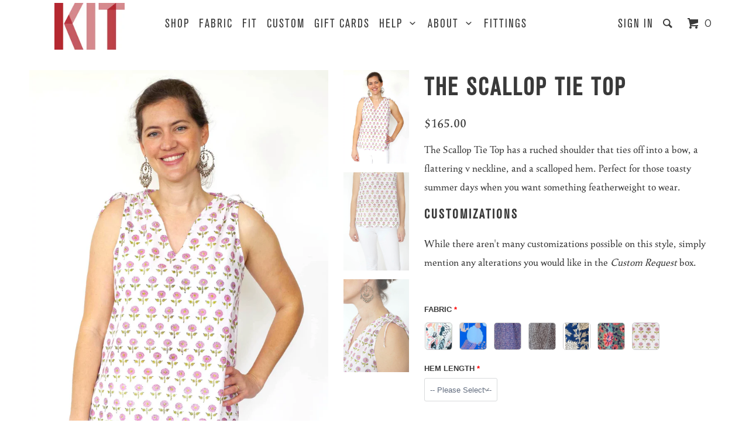

--- FILE ---
content_type: text/html; charset=utf-8
request_url: https://kitmade.com/products/the-ruched-tank-top
body_size: 15926
content:
<!DOCTYPE html>
<!--[if lt IE 7 ]><html class="ie ie6" lang="en"> <![endif]-->
<!--[if IE 7 ]><html class="ie ie7" lang="en"> <![endif]-->
<!--[if IE 8 ]><html class="ie ie8" lang="en"> <![endif]-->
<!--[if IE 9 ]><html class="ie ie9" lang="en"> <![endif]-->
<!--[if (gte IE 10)|!(IE)]><!--><html lang="en"> <!--<![endif]-->
  <head>
   <!-- Google tag (gtag.js) -->
<script async src="https://www.googletagmanager.com/gtag/js?id=AW-945712070"></script>
<script>
  window.dataLayer = window.dataLayer || [];
  function gtag(){dataLayer.push(arguments);}
  gtag('js', new Date());

  gtag('config', 'AW-945712070');
</script>
    <meta charset="utf-8">
    <meta http-equiv="cleartype" content="on">
    <meta name="robots" content="index,follow">

    
    <title>The Scallop Tie Top - Kit</title>

    
      <meta name="description" content="The Scallop Tie Top has a ruched shoulder that ties off into a bow, a flattering v neckline, and a scalloped hem. Perfect for those toasty summer days when you want something featherweight to wear. Customize yours today in one of three lovely light weight block prints." />
    

    <!-- Custom Fonts -->
    
      <link href="//fonts.googleapis.com/css?family=.|Raleway:light,normal,bold|Raleway:light,normal,bold|Raleway:light,normal,bold|Raleway:light,normal,bold|" rel="stylesheet" type="text/css" />
    

    

<meta name="author" content="Kit">
<meta property="og:url" content="https://kitmade.com/products/the-ruched-tank-top">
<meta property="og:site_name" content="Kit">


  <meta property="og:type" content="product">
  <meta property="og:title" content="The Scallop Tie Top">
  
    <meta property="og:image" content="http://kitmade.com/cdn/shop/products/ScallopTieTop1_600x.jpg?v=1627100648">
    <meta property="og:image:secure_url" content="https://kitmade.com/cdn/shop/products/ScallopTieTop1_600x.jpg?v=1627100648">
    
  
    <meta property="og:image" content="http://kitmade.com/cdn/shop/products/ScallopTieTophem_600x.jpg?v=1627100649">
    <meta property="og:image:secure_url" content="https://kitmade.com/cdn/shop/products/ScallopTieTophem_600x.jpg?v=1627100649">
    
  
    <meta property="og:image" content="http://kitmade.com/cdn/shop/products/ScallopTieTopdetail_600x.jpg?v=1627100649">
    <meta property="og:image:secure_url" content="https://kitmade.com/cdn/shop/products/ScallopTieTopdetail_600x.jpg?v=1627100649">
    
  
  <meta property="og:price:amount" content="165.00">
  <meta property="og:price:currency" content="USD">


  <meta property="og:description" content="The Scallop Tie Top has a ruched shoulder that ties off into a bow, a flattering v neckline, and a scalloped hem. Perfect for those toasty summer days when you want something featherweight to wear. Customize yours today in one of three lovely light weight block prints.">




<meta name="twitter:card" content="summary">

  <meta name="twitter:title" content="The Scallop Tie Top">
  <meta name="twitter:description" content="The Scallop Tie Top has a ruched shoulder that ties off into a bow, a flattering v neckline, and a scalloped hem. Perfect for those toasty summer days when you want something featherweight to wear. Customize yours today in one of three lovely light weight block prints.">
  <meta name="twitter:image" content="https://kitmade.com/cdn/shop/products/ScallopTieTop1_medium.jpg?v=1627100648">
  <meta name="twitter:image:width" content="240">
  <meta name="twitter:image:height" content="240">


    
    

    <!-- Mobile Specific Metas -->
    <meta name="HandheldFriendly" content="True">
    <meta name="MobileOptimized" content="320">
    <meta name="viewport" content="width=device-width,initial-scale=1">
    <meta name="theme-color" content="#ffffff">

    <!-- Stylesheets for Parallax 2.4.4 -->
    <link href="//kitmade.com/cdn/shop/t/3/assets/styles.scss.css?v=159118929144376742331711344398" rel="stylesheet" type="text/css" media="all" />
    <link rel="shortcut icon" type="image/x-icon" href="//kitmade.com/cdn/shop/t/3/assets/favicon.png?v=135534403953900527431490611338">
    <link rel="canonical" href="https://kitmade.com/products/the-ruched-tank-top" />

    

    <script src="//kitmade.com/cdn/shop/t/3/assets/app.js?v=24639467025887170281524010571" type="text/javascript"></script>
    

    <!--[if lte IE 8]>
      <link href="//kitmade.com/cdn/shop/t/3/assets/ie.css?v=175465007136656118751490611368" rel="stylesheet" type="text/css" media="all" />
      <script src="//kitmade.com/cdn/shop/t/3/assets/skrollr.ie.js?v=116292453382836155221490611362" type="text/javascript"></script>
    <![endif]-->

    <script>window.performance && window.performance.mark && window.performance.mark('shopify.content_for_header.start');</script><meta name="google-site-verification" content="NtnmCvkWK_0fJ6xicx-VC-Tc435kNpQwmfKeG4jQjcg">
<meta id="shopify-digital-wallet" name="shopify-digital-wallet" content="/16566243/digital_wallets/dialog">
<meta name="shopify-checkout-api-token" content="7839728861d24d8daa5b2f2de57b6883">
<meta id="in-context-paypal-metadata" data-shop-id="16566243" data-venmo-supported="false" data-environment="production" data-locale="en_US" data-paypal-v4="true" data-currency="USD">
<link rel="alternate" type="application/json+oembed" href="https://kitmade.com/products/the-ruched-tank-top.oembed">
<script async="async" src="/checkouts/internal/preloads.js?locale=en-US"></script>
<link rel="preconnect" href="https://shop.app" crossorigin="anonymous">
<script async="async" src="https://shop.app/checkouts/internal/preloads.js?locale=en-US&shop_id=16566243" crossorigin="anonymous"></script>
<script id="apple-pay-shop-capabilities" type="application/json">{"shopId":16566243,"countryCode":"US","currencyCode":"USD","merchantCapabilities":["supports3DS"],"merchantId":"gid:\/\/shopify\/Shop\/16566243","merchantName":"Kit","requiredBillingContactFields":["postalAddress","email","phone"],"requiredShippingContactFields":["postalAddress","email","phone"],"shippingType":"shipping","supportedNetworks":["visa","masterCard","amex","discover","elo","jcb"],"total":{"type":"pending","label":"Kit","amount":"1.00"},"shopifyPaymentsEnabled":true,"supportsSubscriptions":true}</script>
<script id="shopify-features" type="application/json">{"accessToken":"7839728861d24d8daa5b2f2de57b6883","betas":["rich-media-storefront-analytics"],"domain":"kitmade.com","predictiveSearch":true,"shopId":16566243,"locale":"en"}</script>
<script>var Shopify = Shopify || {};
Shopify.shop = "merinkit.myshopify.com";
Shopify.locale = "en";
Shopify.currency = {"active":"USD","rate":"1.0"};
Shopify.country = "US";
Shopify.theme = {"name":"Parallax - HC - 27 Mar '17","id":177711121,"schema_name":null,"schema_version":null,"theme_store_id":688,"role":"main"};
Shopify.theme.handle = "null";
Shopify.theme.style = {"id":null,"handle":null};
Shopify.cdnHost = "kitmade.com/cdn";
Shopify.routes = Shopify.routes || {};
Shopify.routes.root = "/";</script>
<script type="module">!function(o){(o.Shopify=o.Shopify||{}).modules=!0}(window);</script>
<script>!function(o){function n(){var o=[];function n(){o.push(Array.prototype.slice.apply(arguments))}return n.q=o,n}var t=o.Shopify=o.Shopify||{};t.loadFeatures=n(),t.autoloadFeatures=n()}(window);</script>
<script>
  window.ShopifyPay = window.ShopifyPay || {};
  window.ShopifyPay.apiHost = "shop.app\/pay";
  window.ShopifyPay.redirectState = null;
</script>
<script id="shop-js-analytics" type="application/json">{"pageType":"product"}</script>
<script defer="defer" async type="module" src="//kitmade.com/cdn/shopifycloud/shop-js/modules/v2/client.init-shop-cart-sync_BT-GjEfc.en.esm.js"></script>
<script defer="defer" async type="module" src="//kitmade.com/cdn/shopifycloud/shop-js/modules/v2/chunk.common_D58fp_Oc.esm.js"></script>
<script defer="defer" async type="module" src="//kitmade.com/cdn/shopifycloud/shop-js/modules/v2/chunk.modal_xMitdFEc.esm.js"></script>
<script type="module">
  await import("//kitmade.com/cdn/shopifycloud/shop-js/modules/v2/client.init-shop-cart-sync_BT-GjEfc.en.esm.js");
await import("//kitmade.com/cdn/shopifycloud/shop-js/modules/v2/chunk.common_D58fp_Oc.esm.js");
await import("//kitmade.com/cdn/shopifycloud/shop-js/modules/v2/chunk.modal_xMitdFEc.esm.js");

  window.Shopify.SignInWithShop?.initShopCartSync?.({"fedCMEnabled":true,"windoidEnabled":true});

</script>
<script>
  window.Shopify = window.Shopify || {};
  if (!window.Shopify.featureAssets) window.Shopify.featureAssets = {};
  window.Shopify.featureAssets['shop-js'] = {"shop-cart-sync":["modules/v2/client.shop-cart-sync_DZOKe7Ll.en.esm.js","modules/v2/chunk.common_D58fp_Oc.esm.js","modules/v2/chunk.modal_xMitdFEc.esm.js"],"init-fed-cm":["modules/v2/client.init-fed-cm_B6oLuCjv.en.esm.js","modules/v2/chunk.common_D58fp_Oc.esm.js","modules/v2/chunk.modal_xMitdFEc.esm.js"],"shop-cash-offers":["modules/v2/client.shop-cash-offers_D2sdYoxE.en.esm.js","modules/v2/chunk.common_D58fp_Oc.esm.js","modules/v2/chunk.modal_xMitdFEc.esm.js"],"shop-login-button":["modules/v2/client.shop-login-button_QeVjl5Y3.en.esm.js","modules/v2/chunk.common_D58fp_Oc.esm.js","modules/v2/chunk.modal_xMitdFEc.esm.js"],"pay-button":["modules/v2/client.pay-button_DXTOsIq6.en.esm.js","modules/v2/chunk.common_D58fp_Oc.esm.js","modules/v2/chunk.modal_xMitdFEc.esm.js"],"shop-button":["modules/v2/client.shop-button_DQZHx9pm.en.esm.js","modules/v2/chunk.common_D58fp_Oc.esm.js","modules/v2/chunk.modal_xMitdFEc.esm.js"],"avatar":["modules/v2/client.avatar_BTnouDA3.en.esm.js"],"init-windoid":["modules/v2/client.init-windoid_CR1B-cfM.en.esm.js","modules/v2/chunk.common_D58fp_Oc.esm.js","modules/v2/chunk.modal_xMitdFEc.esm.js"],"init-shop-for-new-customer-accounts":["modules/v2/client.init-shop-for-new-customer-accounts_C_vY_xzh.en.esm.js","modules/v2/client.shop-login-button_QeVjl5Y3.en.esm.js","modules/v2/chunk.common_D58fp_Oc.esm.js","modules/v2/chunk.modal_xMitdFEc.esm.js"],"init-shop-email-lookup-coordinator":["modules/v2/client.init-shop-email-lookup-coordinator_BI7n9ZSv.en.esm.js","modules/v2/chunk.common_D58fp_Oc.esm.js","modules/v2/chunk.modal_xMitdFEc.esm.js"],"init-shop-cart-sync":["modules/v2/client.init-shop-cart-sync_BT-GjEfc.en.esm.js","modules/v2/chunk.common_D58fp_Oc.esm.js","modules/v2/chunk.modal_xMitdFEc.esm.js"],"shop-toast-manager":["modules/v2/client.shop-toast-manager_DiYdP3xc.en.esm.js","modules/v2/chunk.common_D58fp_Oc.esm.js","modules/v2/chunk.modal_xMitdFEc.esm.js"],"init-customer-accounts":["modules/v2/client.init-customer-accounts_D9ZNqS-Q.en.esm.js","modules/v2/client.shop-login-button_QeVjl5Y3.en.esm.js","modules/v2/chunk.common_D58fp_Oc.esm.js","modules/v2/chunk.modal_xMitdFEc.esm.js"],"init-customer-accounts-sign-up":["modules/v2/client.init-customer-accounts-sign-up_iGw4briv.en.esm.js","modules/v2/client.shop-login-button_QeVjl5Y3.en.esm.js","modules/v2/chunk.common_D58fp_Oc.esm.js","modules/v2/chunk.modal_xMitdFEc.esm.js"],"shop-follow-button":["modules/v2/client.shop-follow-button_CqMgW2wH.en.esm.js","modules/v2/chunk.common_D58fp_Oc.esm.js","modules/v2/chunk.modal_xMitdFEc.esm.js"],"checkout-modal":["modules/v2/client.checkout-modal_xHeaAweL.en.esm.js","modules/v2/chunk.common_D58fp_Oc.esm.js","modules/v2/chunk.modal_xMitdFEc.esm.js"],"shop-login":["modules/v2/client.shop-login_D91U-Q7h.en.esm.js","modules/v2/chunk.common_D58fp_Oc.esm.js","modules/v2/chunk.modal_xMitdFEc.esm.js"],"lead-capture":["modules/v2/client.lead-capture_BJmE1dJe.en.esm.js","modules/v2/chunk.common_D58fp_Oc.esm.js","modules/v2/chunk.modal_xMitdFEc.esm.js"],"payment-terms":["modules/v2/client.payment-terms_Ci9AEqFq.en.esm.js","modules/v2/chunk.common_D58fp_Oc.esm.js","modules/v2/chunk.modal_xMitdFEc.esm.js"]};
</script>
<script>(function() {
  var isLoaded = false;
  function asyncLoad() {
    if (isLoaded) return;
    isLoaded = true;
    var urls = ["https:\/\/files-shpf.mageworx.com\/productoptions\/source.js?mw_productoptions_t=1685128881\u0026shop=merinkit.myshopify.com","https:\/\/scripttags.justuno.com\/shopify_justuno_16566243_68405.js?shop=merinkit.myshopify.com","https:\/\/www.improvedcontactform.com\/icf.js?shop=merinkit.myshopify.com","https:\/\/chimpstatic.com\/mcjs-connected\/js\/users\/90b3ab4972f07eb5f860bb0f6\/88ace1cb58e1752ac121fcf8f.js?shop=merinkit.myshopify.com","https:\/\/d2z0bn1jv8xwtk.cloudfront.net\/async\/preload\/2ac40eb37eac1cda282baf40bc9f23d3.js?shop=merinkit.myshopify.com"];
    for (var i = 0; i < urls.length; i++) {
      var s = document.createElement('script');
      s.type = 'text/javascript';
      s.async = true;
      s.src = urls[i];
      var x = document.getElementsByTagName('script')[0];
      x.parentNode.insertBefore(s, x);
    }
  };
  if(window.attachEvent) {
    window.attachEvent('onload', asyncLoad);
  } else {
    window.addEventListener('load', asyncLoad, false);
  }
})();</script>
<script id="__st">var __st={"a":16566243,"offset":-21600,"reqid":"d5369464-0e8a-4f2e-9c2c-2a0997ba48c8-1769200717","pageurl":"kitmade.com\/products\/the-ruched-tank-top","u":"44bcd0ad004c","p":"product","rtyp":"product","rid":6570080665758};</script>
<script>window.ShopifyPaypalV4VisibilityTracking = true;</script>
<script id="captcha-bootstrap">!function(){'use strict';const t='contact',e='account',n='new_comment',o=[[t,t],['blogs',n],['comments',n],[t,'customer']],c=[[e,'customer_login'],[e,'guest_login'],[e,'recover_customer_password'],[e,'create_customer']],r=t=>t.map((([t,e])=>`form[action*='/${t}']:not([data-nocaptcha='true']) input[name='form_type'][value='${e}']`)).join(','),a=t=>()=>t?[...document.querySelectorAll(t)].map((t=>t.form)):[];function s(){const t=[...o],e=r(t);return a(e)}const i='password',u='form_key',d=['recaptcha-v3-token','g-recaptcha-response','h-captcha-response',i],f=()=>{try{return window.sessionStorage}catch{return}},m='__shopify_v',_=t=>t.elements[u];function p(t,e,n=!1){try{const o=window.sessionStorage,c=JSON.parse(o.getItem(e)),{data:r}=function(t){const{data:e,action:n}=t;return t[m]||n?{data:e,action:n}:{data:t,action:n}}(c);for(const[e,n]of Object.entries(r))t.elements[e]&&(t.elements[e].value=n);n&&o.removeItem(e)}catch(o){console.error('form repopulation failed',{error:o})}}const l='form_type',E='cptcha';function T(t){t.dataset[E]=!0}const w=window,h=w.document,L='Shopify',v='ce_forms',y='captcha';let A=!1;((t,e)=>{const n=(g='f06e6c50-85a8-45c8-87d0-21a2b65856fe',I='https://cdn.shopify.com/shopifycloud/storefront-forms-hcaptcha/ce_storefront_forms_captcha_hcaptcha.v1.5.2.iife.js',D={infoText:'Protected by hCaptcha',privacyText:'Privacy',termsText:'Terms'},(t,e,n)=>{const o=w[L][v],c=o.bindForm;if(c)return c(t,g,e,D).then(n);var r;o.q.push([[t,g,e,D],n]),r=I,A||(h.body.append(Object.assign(h.createElement('script'),{id:'captcha-provider',async:!0,src:r})),A=!0)});var g,I,D;w[L]=w[L]||{},w[L][v]=w[L][v]||{},w[L][v].q=[],w[L][y]=w[L][y]||{},w[L][y].protect=function(t,e){n(t,void 0,e),T(t)},Object.freeze(w[L][y]),function(t,e,n,w,h,L){const[v,y,A,g]=function(t,e,n){const i=e?o:[],u=t?c:[],d=[...i,...u],f=r(d),m=r(i),_=r(d.filter((([t,e])=>n.includes(e))));return[a(f),a(m),a(_),s()]}(w,h,L),I=t=>{const e=t.target;return e instanceof HTMLFormElement?e:e&&e.form},D=t=>v().includes(t);t.addEventListener('submit',(t=>{const e=I(t);if(!e)return;const n=D(e)&&!e.dataset.hcaptchaBound&&!e.dataset.recaptchaBound,o=_(e),c=g().includes(e)&&(!o||!o.value);(n||c)&&t.preventDefault(),c&&!n&&(function(t){try{if(!f())return;!function(t){const e=f();if(!e)return;const n=_(t);if(!n)return;const o=n.value;o&&e.removeItem(o)}(t);const e=Array.from(Array(32),(()=>Math.random().toString(36)[2])).join('');!function(t,e){_(t)||t.append(Object.assign(document.createElement('input'),{type:'hidden',name:u})),t.elements[u].value=e}(t,e),function(t,e){const n=f();if(!n)return;const o=[...t.querySelectorAll(`input[type='${i}']`)].map((({name:t})=>t)),c=[...d,...o],r={};for(const[a,s]of new FormData(t).entries())c.includes(a)||(r[a]=s);n.setItem(e,JSON.stringify({[m]:1,action:t.action,data:r}))}(t,e)}catch(e){console.error('failed to persist form',e)}}(e),e.submit())}));const S=(t,e)=>{t&&!t.dataset[E]&&(n(t,e.some((e=>e===t))),T(t))};for(const o of['focusin','change'])t.addEventListener(o,(t=>{const e=I(t);D(e)&&S(e,y())}));const B=e.get('form_key'),M=e.get(l),P=B&&M;t.addEventListener('DOMContentLoaded',(()=>{const t=y();if(P)for(const e of t)e.elements[l].value===M&&p(e,B);[...new Set([...A(),...v().filter((t=>'true'===t.dataset.shopifyCaptcha))])].forEach((e=>S(e,t)))}))}(h,new URLSearchParams(w.location.search),n,t,e,['guest_login'])})(!0,!0)}();</script>
<script integrity="sha256-4kQ18oKyAcykRKYeNunJcIwy7WH5gtpwJnB7kiuLZ1E=" data-source-attribution="shopify.loadfeatures" defer="defer" src="//kitmade.com/cdn/shopifycloud/storefront/assets/storefront/load_feature-a0a9edcb.js" crossorigin="anonymous"></script>
<script crossorigin="anonymous" defer="defer" src="//kitmade.com/cdn/shopifycloud/storefront/assets/shopify_pay/storefront-65b4c6d7.js?v=20250812"></script>
<script data-source-attribution="shopify.dynamic_checkout.dynamic.init">var Shopify=Shopify||{};Shopify.PaymentButton=Shopify.PaymentButton||{isStorefrontPortableWallets:!0,init:function(){window.Shopify.PaymentButton.init=function(){};var t=document.createElement("script");t.src="https://kitmade.com/cdn/shopifycloud/portable-wallets/latest/portable-wallets.en.js",t.type="module",document.head.appendChild(t)}};
</script>
<script data-source-attribution="shopify.dynamic_checkout.buyer_consent">
  function portableWalletsHideBuyerConsent(e){var t=document.getElementById("shopify-buyer-consent"),n=document.getElementById("shopify-subscription-policy-button");t&&n&&(t.classList.add("hidden"),t.setAttribute("aria-hidden","true"),n.removeEventListener("click",e))}function portableWalletsShowBuyerConsent(e){var t=document.getElementById("shopify-buyer-consent"),n=document.getElementById("shopify-subscription-policy-button");t&&n&&(t.classList.remove("hidden"),t.removeAttribute("aria-hidden"),n.addEventListener("click",e))}window.Shopify?.PaymentButton&&(window.Shopify.PaymentButton.hideBuyerConsent=portableWalletsHideBuyerConsent,window.Shopify.PaymentButton.showBuyerConsent=portableWalletsShowBuyerConsent);
</script>
<script data-source-attribution="shopify.dynamic_checkout.cart.bootstrap">document.addEventListener("DOMContentLoaded",(function(){function t(){return document.querySelector("shopify-accelerated-checkout-cart, shopify-accelerated-checkout")}if(t())Shopify.PaymentButton.init();else{new MutationObserver((function(e,n){t()&&(Shopify.PaymentButton.init(),n.disconnect())})).observe(document.body,{childList:!0,subtree:!0})}}));
</script>
<link id="shopify-accelerated-checkout-styles" rel="stylesheet" media="screen" href="https://kitmade.com/cdn/shopifycloud/portable-wallets/latest/accelerated-checkout-backwards-compat.css" crossorigin="anonymous">
<style id="shopify-accelerated-checkout-cart">
        #shopify-buyer-consent {
  margin-top: 1em;
  display: inline-block;
  width: 100%;
}

#shopify-buyer-consent.hidden {
  display: none;
}

#shopify-subscription-policy-button {
  background: none;
  border: none;
  padding: 0;
  text-decoration: underline;
  font-size: inherit;
  cursor: pointer;
}

#shopify-subscription-policy-button::before {
  box-shadow: none;
}

      </style>

<script>window.performance && window.performance.mark && window.performance.mark('shopify.content_for_header.end');</script>
    
    <!-- Global site tag (gtag.js) - Google Ads: 945712070 -->
    <script async src="https://www.googletagmanager.com/gtag/js?id=AW-945712070"></script>
<script>
  window.dataLayer = window.dataLayer || [];
  function gtag(){dataLayer.push(arguments);}
  gtag('js', new Date());

  gtag('config', 'AW-945712070');
</script>

<link href="https://monorail-edge.shopifysvc.com" rel="dns-prefetch">
<script>(function(){if ("sendBeacon" in navigator && "performance" in window) {try {var session_token_from_headers = performance.getEntriesByType('navigation')[0].serverTiming.find(x => x.name == '_s').description;} catch {var session_token_from_headers = undefined;}var session_cookie_matches = document.cookie.match(/_shopify_s=([^;]*)/);var session_token_from_cookie = session_cookie_matches && session_cookie_matches.length === 2 ? session_cookie_matches[1] : "";var session_token = session_token_from_headers || session_token_from_cookie || "";function handle_abandonment_event(e) {var entries = performance.getEntries().filter(function(entry) {return /monorail-edge.shopifysvc.com/.test(entry.name);});if (!window.abandonment_tracked && entries.length === 0) {window.abandonment_tracked = true;var currentMs = Date.now();var navigation_start = performance.timing.navigationStart;var payload = {shop_id: 16566243,url: window.location.href,navigation_start,duration: currentMs - navigation_start,session_token,page_type: "product"};window.navigator.sendBeacon("https://monorail-edge.shopifysvc.com/v1/produce", JSON.stringify({schema_id: "online_store_buyer_site_abandonment/1.1",payload: payload,metadata: {event_created_at_ms: currentMs,event_sent_at_ms: currentMs}}));}}window.addEventListener('pagehide', handle_abandonment_event);}}());</script>
<script id="web-pixels-manager-setup">(function e(e,d,r,n,o){if(void 0===o&&(o={}),!Boolean(null===(a=null===(i=window.Shopify)||void 0===i?void 0:i.analytics)||void 0===a?void 0:a.replayQueue)){var i,a;window.Shopify=window.Shopify||{};var t=window.Shopify;t.analytics=t.analytics||{};var s=t.analytics;s.replayQueue=[],s.publish=function(e,d,r){return s.replayQueue.push([e,d,r]),!0};try{self.performance.mark("wpm:start")}catch(e){}var l=function(){var e={modern:/Edge?\/(1{2}[4-9]|1[2-9]\d|[2-9]\d{2}|\d{4,})\.\d+(\.\d+|)|Firefox\/(1{2}[4-9]|1[2-9]\d|[2-9]\d{2}|\d{4,})\.\d+(\.\d+|)|Chrom(ium|e)\/(9{2}|\d{3,})\.\d+(\.\d+|)|(Maci|X1{2}).+ Version\/(15\.\d+|(1[6-9]|[2-9]\d|\d{3,})\.\d+)([,.]\d+|)( \(\w+\)|)( Mobile\/\w+|) Safari\/|Chrome.+OPR\/(9{2}|\d{3,})\.\d+\.\d+|(CPU[ +]OS|iPhone[ +]OS|CPU[ +]iPhone|CPU IPhone OS|CPU iPad OS)[ +]+(15[._]\d+|(1[6-9]|[2-9]\d|\d{3,})[._]\d+)([._]\d+|)|Android:?[ /-](13[3-9]|1[4-9]\d|[2-9]\d{2}|\d{4,})(\.\d+|)(\.\d+|)|Android.+Firefox\/(13[5-9]|1[4-9]\d|[2-9]\d{2}|\d{4,})\.\d+(\.\d+|)|Android.+Chrom(ium|e)\/(13[3-9]|1[4-9]\d|[2-9]\d{2}|\d{4,})\.\d+(\.\d+|)|SamsungBrowser\/([2-9]\d|\d{3,})\.\d+/,legacy:/Edge?\/(1[6-9]|[2-9]\d|\d{3,})\.\d+(\.\d+|)|Firefox\/(5[4-9]|[6-9]\d|\d{3,})\.\d+(\.\d+|)|Chrom(ium|e)\/(5[1-9]|[6-9]\d|\d{3,})\.\d+(\.\d+|)([\d.]+$|.*Safari\/(?![\d.]+ Edge\/[\d.]+$))|(Maci|X1{2}).+ Version\/(10\.\d+|(1[1-9]|[2-9]\d|\d{3,})\.\d+)([,.]\d+|)( \(\w+\)|)( Mobile\/\w+|) Safari\/|Chrome.+OPR\/(3[89]|[4-9]\d|\d{3,})\.\d+\.\d+|(CPU[ +]OS|iPhone[ +]OS|CPU[ +]iPhone|CPU IPhone OS|CPU iPad OS)[ +]+(10[._]\d+|(1[1-9]|[2-9]\d|\d{3,})[._]\d+)([._]\d+|)|Android:?[ /-](13[3-9]|1[4-9]\d|[2-9]\d{2}|\d{4,})(\.\d+|)(\.\d+|)|Mobile Safari.+OPR\/([89]\d|\d{3,})\.\d+\.\d+|Android.+Firefox\/(13[5-9]|1[4-9]\d|[2-9]\d{2}|\d{4,})\.\d+(\.\d+|)|Android.+Chrom(ium|e)\/(13[3-9]|1[4-9]\d|[2-9]\d{2}|\d{4,})\.\d+(\.\d+|)|Android.+(UC? ?Browser|UCWEB|U3)[ /]?(15\.([5-9]|\d{2,})|(1[6-9]|[2-9]\d|\d{3,})\.\d+)\.\d+|SamsungBrowser\/(5\.\d+|([6-9]|\d{2,})\.\d+)|Android.+MQ{2}Browser\/(14(\.(9|\d{2,})|)|(1[5-9]|[2-9]\d|\d{3,})(\.\d+|))(\.\d+|)|K[Aa][Ii]OS\/(3\.\d+|([4-9]|\d{2,})\.\d+)(\.\d+|)/},d=e.modern,r=e.legacy,n=navigator.userAgent;return n.match(d)?"modern":n.match(r)?"legacy":"unknown"}(),u="modern"===l?"modern":"legacy",c=(null!=n?n:{modern:"",legacy:""})[u],f=function(e){return[e.baseUrl,"/wpm","/b",e.hashVersion,"modern"===e.buildTarget?"m":"l",".js"].join("")}({baseUrl:d,hashVersion:r,buildTarget:u}),m=function(e){var d=e.version,r=e.bundleTarget,n=e.surface,o=e.pageUrl,i=e.monorailEndpoint;return{emit:function(e){var a=e.status,t=e.errorMsg,s=(new Date).getTime(),l=JSON.stringify({metadata:{event_sent_at_ms:s},events:[{schema_id:"web_pixels_manager_load/3.1",payload:{version:d,bundle_target:r,page_url:o,status:a,surface:n,error_msg:t},metadata:{event_created_at_ms:s}}]});if(!i)return console&&console.warn&&console.warn("[Web Pixels Manager] No Monorail endpoint provided, skipping logging."),!1;try{return self.navigator.sendBeacon.bind(self.navigator)(i,l)}catch(e){}var u=new XMLHttpRequest;try{return u.open("POST",i,!0),u.setRequestHeader("Content-Type","text/plain"),u.send(l),!0}catch(e){return console&&console.warn&&console.warn("[Web Pixels Manager] Got an unhandled error while logging to Monorail."),!1}}}}({version:r,bundleTarget:l,surface:e.surface,pageUrl:self.location.href,monorailEndpoint:e.monorailEndpoint});try{o.browserTarget=l,function(e){var d=e.src,r=e.async,n=void 0===r||r,o=e.onload,i=e.onerror,a=e.sri,t=e.scriptDataAttributes,s=void 0===t?{}:t,l=document.createElement("script"),u=document.querySelector("head"),c=document.querySelector("body");if(l.async=n,l.src=d,a&&(l.integrity=a,l.crossOrigin="anonymous"),s)for(var f in s)if(Object.prototype.hasOwnProperty.call(s,f))try{l.dataset[f]=s[f]}catch(e){}if(o&&l.addEventListener("load",o),i&&l.addEventListener("error",i),u)u.appendChild(l);else{if(!c)throw new Error("Did not find a head or body element to append the script");c.appendChild(l)}}({src:f,async:!0,onload:function(){if(!function(){var e,d;return Boolean(null===(d=null===(e=window.Shopify)||void 0===e?void 0:e.analytics)||void 0===d?void 0:d.initialized)}()){var d=window.webPixelsManager.init(e)||void 0;if(d){var r=window.Shopify.analytics;r.replayQueue.forEach((function(e){var r=e[0],n=e[1],o=e[2];d.publishCustomEvent(r,n,o)})),r.replayQueue=[],r.publish=d.publishCustomEvent,r.visitor=d.visitor,r.initialized=!0}}},onerror:function(){return m.emit({status:"failed",errorMsg:"".concat(f," has failed to load")})},sri:function(e){var d=/^sha384-[A-Za-z0-9+/=]+$/;return"string"==typeof e&&d.test(e)}(c)?c:"",scriptDataAttributes:o}),m.emit({status:"loading"})}catch(e){m.emit({status:"failed",errorMsg:(null==e?void 0:e.message)||"Unknown error"})}}})({shopId: 16566243,storefrontBaseUrl: "https://kitmade.com",extensionsBaseUrl: "https://extensions.shopifycdn.com/cdn/shopifycloud/web-pixels-manager",monorailEndpoint: "https://monorail-edge.shopifysvc.com/unstable/produce_batch",surface: "storefront-renderer",enabledBetaFlags: ["2dca8a86"],webPixelsConfigList: [{"id":"591265950","configuration":"{\"config\":\"{\\\"pixel_id\\\":\\\"G-4G72ZYZTYF\\\",\\\"target_country\\\":\\\"US\\\",\\\"gtag_events\\\":[{\\\"type\\\":\\\"begin_checkout\\\",\\\"action_label\\\":\\\"G-4G72ZYZTYF\\\"},{\\\"type\\\":\\\"search\\\",\\\"action_label\\\":\\\"G-4G72ZYZTYF\\\"},{\\\"type\\\":\\\"view_item\\\",\\\"action_label\\\":[\\\"G-4G72ZYZTYF\\\",\\\"MC-Z2E52PV8HX\\\"]},{\\\"type\\\":\\\"purchase\\\",\\\"action_label\\\":[\\\"G-4G72ZYZTYF\\\",\\\"MC-Z2E52PV8HX\\\"]},{\\\"type\\\":\\\"page_view\\\",\\\"action_label\\\":[\\\"G-4G72ZYZTYF\\\",\\\"MC-Z2E52PV8HX\\\"]},{\\\"type\\\":\\\"add_payment_info\\\",\\\"action_label\\\":\\\"G-4G72ZYZTYF\\\"},{\\\"type\\\":\\\"add_to_cart\\\",\\\"action_label\\\":\\\"G-4G72ZYZTYF\\\"}],\\\"enable_monitoring_mode\\\":false}\"}","eventPayloadVersion":"v1","runtimeContext":"OPEN","scriptVersion":"b2a88bafab3e21179ed38636efcd8a93","type":"APP","apiClientId":1780363,"privacyPurposes":[],"dataSharingAdjustments":{"protectedCustomerApprovalScopes":["read_customer_address","read_customer_email","read_customer_name","read_customer_personal_data","read_customer_phone"]}},{"id":"307986590","configuration":"{\"pixel_id\":\"1517704891883186\",\"pixel_type\":\"facebook_pixel\",\"metaapp_system_user_token\":\"-\"}","eventPayloadVersion":"v1","runtimeContext":"OPEN","scriptVersion":"ca16bc87fe92b6042fbaa3acc2fbdaa6","type":"APP","apiClientId":2329312,"privacyPurposes":["ANALYTICS","MARKETING","SALE_OF_DATA"],"dataSharingAdjustments":{"protectedCustomerApprovalScopes":["read_customer_address","read_customer_email","read_customer_name","read_customer_personal_data","read_customer_phone"]}},{"id":"shopify-app-pixel","configuration":"{}","eventPayloadVersion":"v1","runtimeContext":"STRICT","scriptVersion":"0450","apiClientId":"shopify-pixel","type":"APP","privacyPurposes":["ANALYTICS","MARKETING"]},{"id":"shopify-custom-pixel","eventPayloadVersion":"v1","runtimeContext":"LAX","scriptVersion":"0450","apiClientId":"shopify-pixel","type":"CUSTOM","privacyPurposes":["ANALYTICS","MARKETING"]}],isMerchantRequest: false,initData: {"shop":{"name":"Kit","paymentSettings":{"currencyCode":"USD"},"myshopifyDomain":"merinkit.myshopify.com","countryCode":"US","storefrontUrl":"https:\/\/kitmade.com"},"customer":null,"cart":null,"checkout":null,"productVariants":[{"price":{"amount":165.0,"currencyCode":"USD"},"product":{"title":"The Scallop Tie Top","vendor":"MerinKit","id":"6570080665758","untranslatedTitle":"The Scallop Tie Top","url":"\/products\/the-ruched-tank-top","type":"Dresses"},"id":"39351756783774","image":{"src":"\/\/kitmade.com\/cdn\/shop\/products\/ScallopTieTop1.jpg?v=1627100648"},"sku":"623","title":"Default Title","untranslatedTitle":"Default Title"}],"purchasingCompany":null},},"https://kitmade.com/cdn","fcfee988w5aeb613cpc8e4bc33m6693e112",{"modern":"","legacy":""},{"shopId":"16566243","storefrontBaseUrl":"https:\/\/kitmade.com","extensionBaseUrl":"https:\/\/extensions.shopifycdn.com\/cdn\/shopifycloud\/web-pixels-manager","surface":"storefront-renderer","enabledBetaFlags":"[\"2dca8a86\"]","isMerchantRequest":"false","hashVersion":"fcfee988w5aeb613cpc8e4bc33m6693e112","publish":"custom","events":"[[\"page_viewed\",{}],[\"product_viewed\",{\"productVariant\":{\"price\":{\"amount\":165.0,\"currencyCode\":\"USD\"},\"product\":{\"title\":\"The Scallop Tie Top\",\"vendor\":\"MerinKit\",\"id\":\"6570080665758\",\"untranslatedTitle\":\"The Scallop Tie Top\",\"url\":\"\/products\/the-ruched-tank-top\",\"type\":\"Dresses\"},\"id\":\"39351756783774\",\"image\":{\"src\":\"\/\/kitmade.com\/cdn\/shop\/products\/ScallopTieTop1.jpg?v=1627100648\"},\"sku\":\"623\",\"title\":\"Default Title\",\"untranslatedTitle\":\"Default Title\"}}]]"});</script><script>
  window.ShopifyAnalytics = window.ShopifyAnalytics || {};
  window.ShopifyAnalytics.meta = window.ShopifyAnalytics.meta || {};
  window.ShopifyAnalytics.meta.currency = 'USD';
  var meta = {"product":{"id":6570080665758,"gid":"gid:\/\/shopify\/Product\/6570080665758","vendor":"MerinKit","type":"Dresses","handle":"the-ruched-tank-top","variants":[{"id":39351756783774,"price":16500,"name":"The Scallop Tie Top","public_title":null,"sku":"623"}],"remote":false},"page":{"pageType":"product","resourceType":"product","resourceId":6570080665758,"requestId":"d5369464-0e8a-4f2e-9c2c-2a0997ba48c8-1769200717"}};
  for (var attr in meta) {
    window.ShopifyAnalytics.meta[attr] = meta[attr];
  }
</script>
<script class="analytics">
  (function () {
    var customDocumentWrite = function(content) {
      var jquery = null;

      if (window.jQuery) {
        jquery = window.jQuery;
      } else if (window.Checkout && window.Checkout.$) {
        jquery = window.Checkout.$;
      }

      if (jquery) {
        jquery('body').append(content);
      }
    };

    var hasLoggedConversion = function(token) {
      if (token) {
        return document.cookie.indexOf('loggedConversion=' + token) !== -1;
      }
      return false;
    }

    var setCookieIfConversion = function(token) {
      if (token) {
        var twoMonthsFromNow = new Date(Date.now());
        twoMonthsFromNow.setMonth(twoMonthsFromNow.getMonth() + 2);

        document.cookie = 'loggedConversion=' + token + '; expires=' + twoMonthsFromNow;
      }
    }

    var trekkie = window.ShopifyAnalytics.lib = window.trekkie = window.trekkie || [];
    if (trekkie.integrations) {
      return;
    }
    trekkie.methods = [
      'identify',
      'page',
      'ready',
      'track',
      'trackForm',
      'trackLink'
    ];
    trekkie.factory = function(method) {
      return function() {
        var args = Array.prototype.slice.call(arguments);
        args.unshift(method);
        trekkie.push(args);
        return trekkie;
      };
    };
    for (var i = 0; i < trekkie.methods.length; i++) {
      var key = trekkie.methods[i];
      trekkie[key] = trekkie.factory(key);
    }
    trekkie.load = function(config) {
      trekkie.config = config || {};
      trekkie.config.initialDocumentCookie = document.cookie;
      var first = document.getElementsByTagName('script')[0];
      var script = document.createElement('script');
      script.type = 'text/javascript';
      script.onerror = function(e) {
        var scriptFallback = document.createElement('script');
        scriptFallback.type = 'text/javascript';
        scriptFallback.onerror = function(error) {
                var Monorail = {
      produce: function produce(monorailDomain, schemaId, payload) {
        var currentMs = new Date().getTime();
        var event = {
          schema_id: schemaId,
          payload: payload,
          metadata: {
            event_created_at_ms: currentMs,
            event_sent_at_ms: currentMs
          }
        };
        return Monorail.sendRequest("https://" + monorailDomain + "/v1/produce", JSON.stringify(event));
      },
      sendRequest: function sendRequest(endpointUrl, payload) {
        // Try the sendBeacon API
        if (window && window.navigator && typeof window.navigator.sendBeacon === 'function' && typeof window.Blob === 'function' && !Monorail.isIos12()) {
          var blobData = new window.Blob([payload], {
            type: 'text/plain'
          });

          if (window.navigator.sendBeacon(endpointUrl, blobData)) {
            return true;
          } // sendBeacon was not successful

        } // XHR beacon

        var xhr = new XMLHttpRequest();

        try {
          xhr.open('POST', endpointUrl);
          xhr.setRequestHeader('Content-Type', 'text/plain');
          xhr.send(payload);
        } catch (e) {
          console.log(e);
        }

        return false;
      },
      isIos12: function isIos12() {
        return window.navigator.userAgent.lastIndexOf('iPhone; CPU iPhone OS 12_') !== -1 || window.navigator.userAgent.lastIndexOf('iPad; CPU OS 12_') !== -1;
      }
    };
    Monorail.produce('monorail-edge.shopifysvc.com',
      'trekkie_storefront_load_errors/1.1',
      {shop_id: 16566243,
      theme_id: 177711121,
      app_name: "storefront",
      context_url: window.location.href,
      source_url: "//kitmade.com/cdn/s/trekkie.storefront.8d95595f799fbf7e1d32231b9a28fd43b70c67d3.min.js"});

        };
        scriptFallback.async = true;
        scriptFallback.src = '//kitmade.com/cdn/s/trekkie.storefront.8d95595f799fbf7e1d32231b9a28fd43b70c67d3.min.js';
        first.parentNode.insertBefore(scriptFallback, first);
      };
      script.async = true;
      script.src = '//kitmade.com/cdn/s/trekkie.storefront.8d95595f799fbf7e1d32231b9a28fd43b70c67d3.min.js';
      first.parentNode.insertBefore(script, first);
    };
    trekkie.load(
      {"Trekkie":{"appName":"storefront","development":false,"defaultAttributes":{"shopId":16566243,"isMerchantRequest":null,"themeId":177711121,"themeCityHash":"1546633737132708080","contentLanguage":"en","currency":"USD","eventMetadataId":"43e5c281-4ce5-406a-b7c6-5cc18686b206"},"isServerSideCookieWritingEnabled":true,"monorailRegion":"shop_domain","enabledBetaFlags":["65f19447"]},"Session Attribution":{},"S2S":{"facebookCapiEnabled":false,"source":"trekkie-storefront-renderer","apiClientId":580111}}
    );

    var loaded = false;
    trekkie.ready(function() {
      if (loaded) return;
      loaded = true;

      window.ShopifyAnalytics.lib = window.trekkie;

      var originalDocumentWrite = document.write;
      document.write = customDocumentWrite;
      try { window.ShopifyAnalytics.merchantGoogleAnalytics.call(this); } catch(error) {};
      document.write = originalDocumentWrite;

      window.ShopifyAnalytics.lib.page(null,{"pageType":"product","resourceType":"product","resourceId":6570080665758,"requestId":"d5369464-0e8a-4f2e-9c2c-2a0997ba48c8-1769200717","shopifyEmitted":true});

      var match = window.location.pathname.match(/checkouts\/(.+)\/(thank_you|post_purchase)/)
      var token = match? match[1]: undefined;
      if (!hasLoggedConversion(token)) {
        setCookieIfConversion(token);
        window.ShopifyAnalytics.lib.track("Viewed Product",{"currency":"USD","variantId":39351756783774,"productId":6570080665758,"productGid":"gid:\/\/shopify\/Product\/6570080665758","name":"The Scallop Tie Top","price":"165.00","sku":"623","brand":"MerinKit","variant":null,"category":"Dresses","nonInteraction":true,"remote":false},undefined,undefined,{"shopifyEmitted":true});
      window.ShopifyAnalytics.lib.track("monorail:\/\/trekkie_storefront_viewed_product\/1.1",{"currency":"USD","variantId":39351756783774,"productId":6570080665758,"productGid":"gid:\/\/shopify\/Product\/6570080665758","name":"The Scallop Tie Top","price":"165.00","sku":"623","brand":"MerinKit","variant":null,"category":"Dresses","nonInteraction":true,"remote":false,"referer":"https:\/\/kitmade.com\/products\/the-ruched-tank-top"});
      }
    });


        var eventsListenerScript = document.createElement('script');
        eventsListenerScript.async = true;
        eventsListenerScript.src = "//kitmade.com/cdn/shopifycloud/storefront/assets/shop_events_listener-3da45d37.js";
        document.getElementsByTagName('head')[0].appendChild(eventsListenerScript);

})();</script>
  <script>
  if (!window.ga || (window.ga && typeof window.ga !== 'function')) {
    window.ga = function ga() {
      (window.ga.q = window.ga.q || []).push(arguments);
      if (window.Shopify && window.Shopify.analytics && typeof window.Shopify.analytics.publish === 'function') {
        window.Shopify.analytics.publish("ga_stub_called", {}, {sendTo: "google_osp_migration"});
      }
      console.error("Shopify's Google Analytics stub called with:", Array.from(arguments), "\nSee https://help.shopify.com/manual/promoting-marketing/pixels/pixel-migration#google for more information.");
    };
    if (window.Shopify && window.Shopify.analytics && typeof window.Shopify.analytics.publish === 'function') {
      window.Shopify.analytics.publish("ga_stub_initialized", {}, {sendTo: "google_osp_migration"});
    }
  }
</script>
<script
  defer
  src="https://kitmade.com/cdn/shopifycloud/perf-kit/shopify-perf-kit-3.0.4.min.js"
  data-application="storefront-renderer"
  data-shop-id="16566243"
  data-render-region="gcp-us-central1"
  data-page-type="product"
  data-theme-instance-id="177711121"
  data-theme-name=""
  data-theme-version=""
  data-monorail-region="shop_domain"
  data-resource-timing-sampling-rate="10"
  data-shs="true"
  data-shs-beacon="true"
  data-shs-export-with-fetch="true"
  data-shs-logs-sample-rate="1"
  data-shs-beacon-endpoint="https://kitmade.com/api/collect"
></script>
</head>
  
  <body class="product ">
<!-- Google Tag Manager (noscript) -->
<noscript><iframe src="https://www.googletagmanager.com/ns.html?id=GTM-W24Q8XZ"
height="0" width="0" style="display:none;visibility:hidden"></iframe></noscript>
<!-- End Google Tag Manager (noscript) -->
    <div id="content_wrapper">
      
      <div>
        <div id="header" class="mm-fixed-top">
          <a href="#nav" class="icon-menu"><span>Menu</span></a>
          <a href="https://kitmade.com" title="Kit" class="mobile_logo logo">
            
              <img src="//kitmade.com/cdn/shop/t/3/assets/logo.png?v=86848639163248443541490611339" alt="Kit" data-src="//kitmade.com/cdn/shop/t/3/assets/logo.png?v=86848639163248443541490611339" data-src-home="//kitmade.com/cdn/shop/t/3/assets/logo_home.png?v=130200913144368841421490611339" />
            
          </a>
          <a href="#cart" class="icon-cart right"><span>0</span></a>
        </div>

        <div class="hidden">
          <div id="nav">
            <ul>
              
                
                  <li ><a href="/collections/all-styles">Shop</a></li>
                
              
                
                  <li ><a href="/collections/fabrics">Fabric</a></li>
                
              
                
                  <li ><a href="/pages/the-kit-fit">Fit</a></li>
                
              
                
                  <li ><a href="/pages/custom">Custom</a></li>
                
              
                
                  <li ><a href="https://kitmade.com/collections/all-styles/products/gift-card">Gift Cards</a></li>
                
              
                
                  <li ><span>Help</span>
                    <ul>
                      
                        
                          <li ><a href="/pages/customer-care">Customer Care</a></li>
                        
                      
                        
                          <li ><a href="/community/contact">Tailoring, Exchanges & Returns</a></li>
                        
                      
                        
                          <li ><a href="/pages/faq">FAQ</a></li>
                        
                      
                    </ul>
                  </li>
                
              
                
                  <li ><span>About</span>
                    <ul>
                      
                        
                          <li ><a href="/pages/how-kit-works">How Kit Works</a></li>
                        
                      
                        
                          <li ><a href="/pages/how-its-made">Manufacturing</a></li>
                        
                      
                        
                          <li ><a href="/pages/our-team">Our Team</a></li>
                        
                      
                        
                          <li ><a href="/pages/book-a-fitting">Book a Fitting</a></li>
                        
                      
                    </ul>
                  </li>
                
              
                
                  <li ><a href="/pages/book-a-fitting">Fittings</a></li>
                
              
              
                
                  <li>
                    <a href="/account/login" id="customer_login_link">Sign in</a>
                  </li>
                
              
            </ul>
          </div>

          <form action="/checkout" method="post" id="cart">
            <ul data-money-format="${{amount}}" data-shop-currency="USD" data-shop-name="Kit">
              <li class="mm-subtitle"><a class="continue ss-icon" href="#cart">&#x2421;</a></li>

              
                <li class="empty_cart">Your Cart is Empty</li>
              
            </ul>
          </form>
        </div>

        <div class="header is-absolute   header_bar">
          <div class="container">
            <div class="three columns logo">
              <a href="https://kitmade.com" title="Kit">
                
                  <img src="//kitmade.com/cdn/shop/t/3/assets/logo.png?v=86848639163248443541490611339"  alt="Kit" data-src="//kitmade.com/cdn/shop/t/3/assets/logo.png?v=86848639163248443541490611339" data-src-home="//kitmade.com/cdn/shop/t/3/assets/logo_home.png?v=130200913144368841421490611339" />
                
              </a>
            </div>

            <div class="thirteen columns nav mobile_hidden">
              <ul class="menu right">
                
                
                  <li>
                    <a href="/account" title="My Account ">Sign in</a>
                  </li>
                
                
                  <li class="search">
                    <a href="/search" title="Search" class="icon-search" id="search-toggle"></a>
                  </li>
                
                <li class="cart">
                  <a href="#cart" class="icon-cart cart-button"><span>0</span></a>
                </li>
              </ul>

              <ul class="menu align_left">
                
                  
                    <li><a href="/collections/all-styles" class="top-link ">Shop</a></li>
                  
                
                  
                    <li><a href="/collections/fabrics" class="top-link ">Fabric</a></li>
                  
                
                  
                    <li><a href="/pages/the-kit-fit" class="top-link ">Fit</a></li>
                  
                
                  
                    <li><a href="/pages/custom" class="top-link ">Custom</a></li>
                  
                
                  
                    <li><a href="https://kitmade.com/collections/all-styles/products/gift-card" class="top-link ">Gift Cards</a></li>
                  
                
                  

                    
                    
                    
                    

                    <li><a href="/pages/customer-care" class="sub-menu  ">Help
                      &nbsp;<span class="icon-down-arrow"></span></a>
                      <div class="dropdown animated fadeIn ">
                        <div class="dropdown_links clearfix">
                          <ul>
                            
                            
                            
                              
                              <li><a href="/pages/customer-care">Customer Care</a></li>
                              

                              
                            
                              
                              <li><a href="/community/contact">Tailoring, Exchanges & Returns</a></li>
                              

                              
                            
                              
                              <li><a href="/pages/faq">FAQ</a></li>
                              

                              
                            
                          </ul>
                        </div>
                      </div>
                    </li>
                  
                
                  

                    
                    
                    
                    

                    <li><a href="/pages/our-story" class="sub-menu  ">About
                      &nbsp;<span class="icon-down-arrow"></span></a>
                      <div class="dropdown animated fadeIn ">
                        <div class="dropdown_links clearfix">
                          <ul>
                            
                            
                            
                              
                              <li><a href="/pages/how-kit-works">How Kit Works</a></li>
                              

                              
                            
                              
                              <li><a href="/pages/how-its-made">Manufacturing</a></li>
                              

                              
                            
                              
                              <li><a href="/pages/our-team">Our Team</a></li>
                              

                              
                            
                              
                              <li><a href="/pages/book-a-fitting">Book a Fitting</a></li>
                              

                              
                            
                          </ul>
                        </div>
                      </div>
                    </li>
                  
                
                  
                    <li><a href="/pages/book-a-fitting" class="top-link ">Fittings</a></li>
                  
                
              </ul>
            </div>
          </div>
        </div>


        
          <div class="container main content">
        

        
          <div class="sixteen columns">
  <div class="clearfix breadcrumb">
    <div class="nav_arrows">
      

      
    </div>

    
  </div>
</div>


  <div class="sixteen columns">
    <div class="product-6570080665758">


	<div class="section product_section clearfix" itemscope itemtype="http://schema.org/Product">

    <div class="nine columns alpha ">
      

<div class="flexslider product_gallery product-6570080665758-gallery product_slider ">
  <ul class="slides">
    
      <li data-thumb="//kitmade.com/cdn/shop/products/ScallopTieTop1_1024x1024.jpg?v=1627100648" data-title="The Scallop Tie Top - Kit">
        
          <a href="//kitmade.com/cdn/shop/products/ScallopTieTop1.jpg?v=1627100648" class="fancybox" data-fancybox-group="6570080665758" title="The Scallop Tie Top - Kit">
            <img src="//kitmade.com/cdn/shop/t/3/assets/loader.gif?v=38408244440897529091490611339" data-src="//kitmade.com/cdn/shop/products/ScallopTieTop1_1024x1024.jpg?v=1627100648" data-src-retina="//kitmade.com/cdn/shop/products/ScallopTieTop1_2048x2048.jpg?v=1627100648" alt="The Scallop Tie Top - Kit" data-index="0" data-image-id="29899777835166" data-cloudzoom="zoomImage: '//kitmade.com/cdn/shop/products/ScallopTieTop1.jpg?v=1627100648', tintColor: '#ffffff', zoomPosition: 'inside', zoomOffsetX: 0, touchStartDelay: 250" class="cloudzoom featured_image" />
          </a>
        
      </li>
    
      <li data-thumb="//kitmade.com/cdn/shop/products/ScallopTieTophem_1024x1024.jpg?v=1627100649" data-title="The Scallop Tie Top - Kit">
        
          <a href="//kitmade.com/cdn/shop/products/ScallopTieTophem.jpg?v=1627100649" class="fancybox" data-fancybox-group="6570080665758" title="The Scallop Tie Top - Kit">
            <img src="//kitmade.com/cdn/shop/t/3/assets/loader.gif?v=38408244440897529091490611339" data-src="//kitmade.com/cdn/shop/products/ScallopTieTophem_1024x1024.jpg?v=1627100649" data-src-retina="//kitmade.com/cdn/shop/products/ScallopTieTophem_2048x2048.jpg?v=1627100649" alt="The Scallop Tie Top - Kit" data-index="1" data-image-id="29899777900702" data-cloudzoom="zoomImage: '//kitmade.com/cdn/shop/products/ScallopTieTophem.jpg?v=1627100649', tintColor: '#ffffff', zoomPosition: 'inside', zoomOffsetX: 0, touchStartDelay: 250" class="cloudzoom " />
          </a>
        
      </li>
    
      <li data-thumb="//kitmade.com/cdn/shop/products/ScallopTieTopdetail_1024x1024.jpg?v=1627100649" data-title="The Scallop Tie Top - Kit">
        
          <a href="//kitmade.com/cdn/shop/products/ScallopTieTopdetail.jpg?v=1627100649" class="fancybox" data-fancybox-group="6570080665758" title="The Scallop Tie Top - Kit">
            <img src="//kitmade.com/cdn/shop/t/3/assets/loader.gif?v=38408244440897529091490611339" data-src="//kitmade.com/cdn/shop/products/ScallopTieTopdetail_1024x1024.jpg?v=1627100649" data-src-retina="//kitmade.com/cdn/shop/products/ScallopTieTopdetail_2048x2048.jpg?v=1627100649" alt="The Scallop Tie Top - Kit" data-index="2" data-image-id="29899777867934" data-cloudzoom="zoomImage: '//kitmade.com/cdn/shop/products/ScallopTieTopdetail.jpg?v=1627100649', tintColor: '#ffffff', zoomPosition: 'inside', zoomOffsetX: 0, touchStartDelay: 250" class="cloudzoom " />
          </a>
        
      </li>
    
  </ul>
</div>
&nbsp;
    </div>

    <div class="seven columns omega">

      
      
      <h1 class="product_name" itemprop="name">The Scallop Tie Top</h1>

      

      

      

      

      
        <p class="modal_price" itemprop="offers" itemscope itemtype="http://schema.org/Offer">
          <meta itemprop="priceCurrency" content="USD" />
          <meta itemprop="seller" content="Kit" />
          <link itemprop="availability" href="http://schema.org/InStock">
          <meta itemprop="itemCondition" content="New" />

          <span class="sold_out"></span>
          <span itemprop="price" content="165.00" class="">
            <span class="current_price ">
              
                $165.00
              
            </span>
          </span>
          <span class="was_price">
          
          </span>
        </p>

        
      

      
        
         <div class="description" itemprop="description">
           <meta charset="utf-8"><meta charset="utf-8">
<p>The Scallop Tie Top has a ruched shoulder that ties off into a bow, a flattering v neckline, and a scalloped hem. Perfect for those toasty summer days when you want something featherweight to wear. <br></p>
<h2 style="text-align: left;"><strong>Customizations</strong></h2>
<meta charset="utf-8">
<p>While there aren't many customizations possible on this style, simply mention any alterations you would like in the <em>Custom Request </em>box.           </p>

         </div>
       
      

      
        
  <form action="/cart/add" method="post" class="clearfix product_form" data-money-format="${{amount}}" data-shop-currency="USD" id="product-form-6570080665758">
  <span class="mw-product-options"></span>  
    
    
    
      <input type="hidden" name="id" value="39351756783774" />
    

    

    
      <div class="left">
        <label for="quantity">Qty</label>
        <input type="number" min="1" size="2" class="quantity" name="quantity" id="quantity" value="1"  />
      </div>
    
    <div class="purchase clearfix inline_purchase">
      

      
      <button type="submit" id="addToCart" name="add" class="action_button add_to_cart" data-label="Add to Cart"><span class="text">Add to Cart</span></button>
    </div>  
  </form>

  

      

      

      

      

      <div class="meta">
        

        

        

       
      </div>
    </div>

    
  </div>

  
    <br class="clear" />
    <div class="section clearfix">
      <div class="description">
        
<h2 style="text-align: center;">Got a Question?</h2>
<p style="text-align: center;">So many choices! If you have a question, simply drop us a line at <a href="mailto:%20help@kitmade.co">help@kitmade.co</a>. If you'd like to learn more about available fabrics or order a free textile swatch, visit our <span style="text-decoration: underline;"><a href="https://merinkit.myshopify.com/collections/fabrics" target="_blank"><strong>Fabric</strong></a></span> page.  <br></p>
<p style="text-align: center;"> </p>
<h2 style="text-align: center;">But Wait! How Do I select a size?</h2>
<p style="text-align: center;">We do fit differently: rather than selecting an arbitrary size now, you'll take a quick fit quiz when you create an account. Learn more about <a href="https://merinkit.myshopify.com/pages/the-kit-fit" target="_blank"><span style="text-decoration: underline;"><strong>The Kit Fit</strong></span></a>.</p>
<p style="text-align: center;"> </p>
<p style="text-align: center;"><a href="https://kitmade.com/pages/how-kit-works" target="_blank"><img alt="" src="//cdn.shopify.com/s/files/1/1656/6243/files/How_Kit_Works_Image.png?v=1488484284"></a></p>
<h1 style="text-align: center;"></h1>
<h2 style="text-align: center;">
<a href="https://kitmade.com/pages/how-its-made" target="_blank"><img style="float: none;" src="//cdn.shopify.com/s/files/1/1656/6243/files/HOW_ITS_MADE.png?v=1487191932" alt=""></a>   <a href="https://kitmade.com/pages/how-its-priced" target="_blank"><img style="float: none;" src="//cdn.shopify.com/s/files/1/1656/6243/files/HOW_ITS_PRICED.png?v=1487191963" alt=""></a>
</h2>
<div class="twelve columns offset-by-two center alpha">
<div style="text-align: left;" class="animate_up center"></div>
</div>
      </div>
    </div>
  

  
    <div id="shopify-product-reviews" data-id="6570080665758"></div>
  
  </div>


  
</div>

        

        </div>
        <div class="footer">
          <div class="container">

            <div class="seven columns">
              
                <h6>Follow</h6>

                
                  <a href="https://twitter.com/kitmadeofficial" title="Kit on Twitter" class="ss-icon" rel="me" target="_blank">
                    &#xF611;
                  </a>
                

                
                  <a href="https://www.facebook.com/kitmadeofficial/" title="Kit on Facebook" class="ss-icon" rel="me" target="_blank">
                    &#xF610;
                  </a>
                

                

                

                

                

                

                
                  <a href="https://www.instagram.com/kitmadeofficial/" title="Kit on Instagram" class="ss-icon" rel="me" target="_blank">
                    &#xF641;
                  </a>
                

                

                

                
              

              
            </div>

            <div class="nine columns">
              
                <ul class="footer_menu">
                  
                    <li><a href="/pages/our-story">About</a></li>
                  
                    <li><a href="/search">Search</a></li>
                  
                </ul>
              

              <p>Sign up to get the latest on sales, new releases and more …</p>
              <div class="newsletter ">
  <p class="message"></p>
      
    <form method="post" action="/contact#contact_form" id="contact_form" accept-charset="UTF-8" class="contact-form"><input type="hidden" name="form_type" value="customer" /><input type="hidden" name="utf8" value="✓" />
       

      
        <input type="hidden" name="contact[tags]" value="prospect,newsletter"/>
       
       <input type="email" class="contact_email" name="contact[email]" required placeholder="Enter your email address..." />
       <input type='submit' class="action_button sign_up" value="Sign Up" />
     </form>
  
</div>

              

              <p class="mobile_only">
                
              </p>

              <p class="credits">
                &copy; 2026 <a href="/" title="">Kit</a>.
                <br />
                
                  Designed by <a href="http://outofthesandbox.com/" target="_blank" title="Parallax Shopify Theme by Out of the Sandbox">Out of the Sandbox</a>.
                

                <a target="_blank" rel="nofollow" href="https://www.shopify.com?utm_campaign=poweredby&amp;utm_medium=shopify&amp;utm_source=onlinestore">Powered by Shopify</a>
              </p>

              
                <div class="payment_methods">
                  
                    <img src="//kitmade.com/cdn/shopifycloud/storefront/assets/payment_icons/american_express-1efdc6a3.svg" alt="American express" />
                  
                    <img src="//kitmade.com/cdn/shopifycloud/storefront/assets/payment_icons/apple_pay-1721ebad.svg" alt="Apple pay" />
                  
                    <img src="//kitmade.com/cdn/shopifycloud/storefront/assets/payment_icons/diners_club-678e3046.svg" alt="Diners club" />
                  
                    <img src="//kitmade.com/cdn/shopifycloud/storefront/assets/payment_icons/discover-59880595.svg" alt="Discover" />
                  
                    <img src="//kitmade.com/cdn/shopifycloud/storefront/assets/payment_icons/google_pay-34c30515.svg" alt="Google pay" />
                  
                    <img src="//kitmade.com/cdn/shopifycloud/storefront/assets/payment_icons/master-54b5a7ce.svg" alt="Master" />
                  
                    <img src="//kitmade.com/cdn/shopifycloud/storefront/assets/payment_icons/paypal-a7c68b85.svg" alt="Paypal" />
                  
                    <img src="//kitmade.com/cdn/shopifycloud/storefront/assets/payment_icons/shopify_pay-925ab76d.svg" alt="Shopify pay" />
                  
                    <img src="//kitmade.com/cdn/shopifycloud/storefront/assets/payment_icons/visa-65d650f7.svg" alt="Visa" />
                  
                </div>
              
            </div>
          </div>
        </div>

        <div id="search" class="animated">
          <div class="container">
            <div class="ten columns offset-by-three center">
              <form action="/search">
                
                  <input type="hidden" name="type" value="product" />
                
                <div class="search-close ss-icon">&#x2421;</div>
                <span class="icon-search search-submit"></span>
                <input type="text" name="q" placeholder="Search Kit..." value="" autocapitalize="off" autocomplete="off" autocorrect="off" />
              </form>
            </div>
          </div>
        </div>
      </div>
    </div>
    
    


    
    
  <style>.mw-product-options .mw-init-spinner{width:100%;text-align:center}.mw-product-options .mw-init-spinner>div{width:18px;height:18px;background-color:#999;border-radius:100%;display:inline-block;-webkit-animation:sk-bouncedelay 1.4s infinite ease-in-out both;animation:sk-bouncedelay 1.4s infinite ease-in-out both}.mw-product-options .mw-init-spinner .bounce1{-webkit-animation-delay:-.32s;animation-delay:-.32s}.mw-product-options .mw-init-spinner .bounce2{-webkit-animation-delay:-.16s;animation-delay:-.16s}@-webkit-keyframes sk-bouncedelay{0%,100%,80%{-webkit-transform:scale(0)}40%{-webkit-transform:scale(1)}}@keyframes sk-bouncedelay{0%,100%,80%{-webkit-transform:scale(0);transform:scale(0)}40%{-webkit-transform:scale(1);transform:scale(1)}}</style>
<script type="text/javascript">
window.mwProductOptionsObjects = {
  product: {"id":6570080665758,"title":"The Scallop Tie Top","handle":"the-ruched-tank-top","description":"\u003cmeta charset=\"utf-8\"\u003e\u003cmeta charset=\"utf-8\"\u003e\n\u003cp\u003eThe Scallop Tie Top has a ruched shoulder that ties off into a bow, a flattering v neckline, and a scalloped hem. Perfect for those toasty summer days when you want something featherweight to wear. \u003cbr\u003e\u003c\/p\u003e\n\u003ch2 style=\"text-align: left;\"\u003e\u003cstrong\u003eCustomizations\u003c\/strong\u003e\u003c\/h2\u003e\n\u003cmeta charset=\"utf-8\"\u003e\n\u003cp\u003eWhile there aren't many customizations possible on this style, simply mention any alterations you would like in the \u003cem\u003eCustom Request \u003c\/em\u003ebox.           \u003c\/p\u003e\n\u003c!-- split --\u003e\n\u003ch2 style=\"text-align: center;\"\u003eGot a Question?\u003c\/h2\u003e\n\u003cp style=\"text-align: center;\"\u003eSo many choices! If you have a question, simply drop us a line at \u003ca href=\"mailto:%20help@kitmade.co\"\u003ehelp@kitmade.co\u003c\/a\u003e. If you'd like to learn more about available fabrics or order a free textile swatch, visit our \u003cspan style=\"text-decoration: underline;\"\u003e\u003ca href=\"https:\/\/merinkit.myshopify.com\/collections\/fabrics\" target=\"_blank\"\u003e\u003cstrong\u003eFabric\u003c\/strong\u003e\u003c\/a\u003e\u003c\/span\u003e page.  \u003cbr\u003e\u003c\/p\u003e\n\u003cp style=\"text-align: center;\"\u003e \u003c\/p\u003e\n\u003ch2 style=\"text-align: center;\"\u003eBut Wait! How Do I select a size?\u003c\/h2\u003e\n\u003cp style=\"text-align: center;\"\u003eWe do fit differently: rather than selecting an arbitrary size now, you'll take a quick fit quiz when you create an account. Learn more about \u003ca href=\"https:\/\/merinkit.myshopify.com\/pages\/the-kit-fit\" target=\"_blank\"\u003e\u003cspan style=\"text-decoration: underline;\"\u003e\u003cstrong\u003eThe Kit Fit\u003c\/strong\u003e\u003c\/span\u003e\u003c\/a\u003e.\u003c\/p\u003e\n\u003cp style=\"text-align: center;\"\u003e \u003c\/p\u003e\n\u003cp style=\"text-align: center;\"\u003e\u003ca href=\"https:\/\/kitmade.com\/pages\/how-kit-works\" target=\"_blank\"\u003e\u003cimg alt=\"\" src=\"\/\/cdn.shopify.com\/s\/files\/1\/1656\/6243\/files\/How_Kit_Works_Image.png?v=1488484284\"\u003e\u003c\/a\u003e\u003c\/p\u003e\n\u003ch1 style=\"text-align: center;\"\u003e\u003c\/h1\u003e\n\u003ch2 style=\"text-align: center;\"\u003e\n\u003ca href=\"https:\/\/kitmade.com\/pages\/how-its-made\" target=\"_blank\"\u003e\u003cimg style=\"float: none;\" src=\"\/\/cdn.shopify.com\/s\/files\/1\/1656\/6243\/files\/HOW_ITS_MADE.png?v=1487191932\" alt=\"\"\u003e\u003c\/a\u003e   \u003ca href=\"https:\/\/kitmade.com\/pages\/how-its-priced\" target=\"_blank\"\u003e\u003cimg style=\"float: none;\" src=\"\/\/cdn.shopify.com\/s\/files\/1\/1656\/6243\/files\/HOW_ITS_PRICED.png?v=1487191963\" alt=\"\"\u003e\u003c\/a\u003e\n\u003c\/h2\u003e\n\u003cdiv class=\"twelve columns offset-by-two center alpha\"\u003e\n\u003cdiv style=\"text-align: left;\" class=\"animate_up center\"\u003e\u003c\/div\u003e\n\u003c\/div\u003e","published_at":"2021-07-19T12:11:13-05:00","created_at":"2021-03-08T17:39:17-06:00","vendor":"MerinKit","type":"Dresses","tags":["Cotton","Machine Washable","Tops","Warm Weather"],"price":16500,"price_min":16500,"price_max":16500,"available":true,"price_varies":false,"compare_at_price":null,"compare_at_price_min":0,"compare_at_price_max":0,"compare_at_price_varies":false,"variants":[{"id":39351756783774,"title":"Default Title","option1":"Default Title","option2":null,"option3":null,"sku":"623","requires_shipping":true,"taxable":true,"featured_image":null,"available":true,"name":"The Scallop Tie Top","public_title":null,"options":["Default Title"],"price":16500,"weight":113,"compare_at_price":null,"inventory_quantity":-1,"inventory_management":null,"inventory_policy":"deny","barcode":"","requires_selling_plan":false,"selling_plan_allocations":[]}],"images":["\/\/kitmade.com\/cdn\/shop\/products\/ScallopTieTop1.jpg?v=1627100648","\/\/kitmade.com\/cdn\/shop\/products\/ScallopTieTophem.jpg?v=1627100649","\/\/kitmade.com\/cdn\/shop\/products\/ScallopTieTopdetail.jpg?v=1627100649"],"featured_image":"\/\/kitmade.com\/cdn\/shop\/products\/ScallopTieTop1.jpg?v=1627100648","options":["Title"],"media":[{"alt":"The Scallop Tie Top - Kit","id":22256209002654,"position":1,"preview_image":{"aspect_ratio":0.7,"height":2000,"width":1400,"src":"\/\/kitmade.com\/cdn\/shop\/products\/ScallopTieTop1.jpg?v=1627100648"},"aspect_ratio":0.7,"height":2000,"media_type":"image","src":"\/\/kitmade.com\/cdn\/shop\/products\/ScallopTieTop1.jpg?v=1627100648","width":1400},{"alt":"The Scallop Tie Top - Kit","id":22256209133726,"position":2,"preview_image":{"aspect_ratio":0.667,"height":2100,"width":1400,"src":"\/\/kitmade.com\/cdn\/shop\/products\/ScallopTieTophem.jpg?v=1627100649"},"aspect_ratio":0.667,"height":2100,"media_type":"image","src":"\/\/kitmade.com\/cdn\/shop\/products\/ScallopTieTophem.jpg?v=1627100649","width":1400},{"alt":"The Scallop Tie Top - Kit","id":22256209166494,"position":3,"preview_image":{"aspect_ratio":0.704,"height":2000,"width":1407,"src":"\/\/kitmade.com\/cdn\/shop\/products\/ScallopTieTopdetail.jpg?v=1627100649"},"aspect_ratio":0.704,"height":2000,"media_type":"image","src":"\/\/kitmade.com\/cdn\/shop\/products\/ScallopTieTopdetail.jpg?v=1627100649","width":1407}],"requires_selling_plan":false,"selling_plan_groups":[],"content":"\u003cmeta charset=\"utf-8\"\u003e\u003cmeta charset=\"utf-8\"\u003e\n\u003cp\u003eThe Scallop Tie Top has a ruched shoulder that ties off into a bow, a flattering v neckline, and a scalloped hem. Perfect for those toasty summer days when you want something featherweight to wear. \u003cbr\u003e\u003c\/p\u003e\n\u003ch2 style=\"text-align: left;\"\u003e\u003cstrong\u003eCustomizations\u003c\/strong\u003e\u003c\/h2\u003e\n\u003cmeta charset=\"utf-8\"\u003e\n\u003cp\u003eWhile there aren't many customizations possible on this style, simply mention any alterations you would like in the \u003cem\u003eCustom Request \u003c\/em\u003ebox.           \u003c\/p\u003e\n\u003c!-- split --\u003e\n\u003ch2 style=\"text-align: center;\"\u003eGot a Question?\u003c\/h2\u003e\n\u003cp style=\"text-align: center;\"\u003eSo many choices! If you have a question, simply drop us a line at \u003ca href=\"mailto:%20help@kitmade.co\"\u003ehelp@kitmade.co\u003c\/a\u003e. If you'd like to learn more about available fabrics or order a free textile swatch, visit our \u003cspan style=\"text-decoration: underline;\"\u003e\u003ca href=\"https:\/\/merinkit.myshopify.com\/collections\/fabrics\" target=\"_blank\"\u003e\u003cstrong\u003eFabric\u003c\/strong\u003e\u003c\/a\u003e\u003c\/span\u003e page.  \u003cbr\u003e\u003c\/p\u003e\n\u003cp style=\"text-align: center;\"\u003e \u003c\/p\u003e\n\u003ch2 style=\"text-align: center;\"\u003eBut Wait! How Do I select a size?\u003c\/h2\u003e\n\u003cp style=\"text-align: center;\"\u003eWe do fit differently: rather than selecting an arbitrary size now, you'll take a quick fit quiz when you create an account. Learn more about \u003ca href=\"https:\/\/merinkit.myshopify.com\/pages\/the-kit-fit\" target=\"_blank\"\u003e\u003cspan style=\"text-decoration: underline;\"\u003e\u003cstrong\u003eThe Kit Fit\u003c\/strong\u003e\u003c\/span\u003e\u003c\/a\u003e.\u003c\/p\u003e\n\u003cp style=\"text-align: center;\"\u003e \u003c\/p\u003e\n\u003cp style=\"text-align: center;\"\u003e\u003ca href=\"https:\/\/kitmade.com\/pages\/how-kit-works\" target=\"_blank\"\u003e\u003cimg alt=\"\" src=\"\/\/cdn.shopify.com\/s\/files\/1\/1656\/6243\/files\/How_Kit_Works_Image.png?v=1488484284\"\u003e\u003c\/a\u003e\u003c\/p\u003e\n\u003ch1 style=\"text-align: center;\"\u003e\u003c\/h1\u003e\n\u003ch2 style=\"text-align: center;\"\u003e\n\u003ca href=\"https:\/\/kitmade.com\/pages\/how-its-made\" target=\"_blank\"\u003e\u003cimg style=\"float: none;\" src=\"\/\/cdn.shopify.com\/s\/files\/1\/1656\/6243\/files\/HOW_ITS_MADE.png?v=1487191932\" alt=\"\"\u003e\u003c\/a\u003e   \u003ca href=\"https:\/\/kitmade.com\/pages\/how-its-priced\" target=\"_blank\"\u003e\u003cimg style=\"float: none;\" src=\"\/\/cdn.shopify.com\/s\/files\/1\/1656\/6243\/files\/HOW_ITS_PRICED.png?v=1487191963\" alt=\"\"\u003e\u003c\/a\u003e\n\u003c\/h2\u003e\n\u003cdiv class=\"twelve columns offset-by-two center alpha\"\u003e\n\u003cdiv style=\"text-align: left;\" class=\"animate_up center\"\u003e\u003c\/div\u003e\n\u003c\/div\u003e"},
  cart: {"note":null,"attributes":{},"original_total_price":0,"total_price":0,"total_discount":0,"total_weight":0.0,"item_count":0,"items":[],"requires_shipping":false,"currency":"USD","items_subtotal_price":0,"cart_level_discount_applications":[],"checkout_charge_amount":0},
  template_name: "product",
  shop: {
    domain: "merinkit.myshopify.com",
    money_format : "${{amount}}",
    money_with_currency_format : "${{amount}} USD"
  }
};

function mwShowInitSpinner() {
  var opt = document.getElementsByClassName('mw-product-options');
  if (opt.length > 0) {
    var timeSpinner = 6000;
    opt[0].innerHTML = '<div id="mw-apo-init-spinner" class="mw-init-spinner"><div class="bounce1"></div><div class="bounce2"></div><div class="bounce3"></div></div>';
    setTimeout(function(){ document.getElementById('mw-apo-init-spinner') && document.getElementById('mw-apo-init-spinner').remove(); }, timeSpinner);
  }
}
mwShowInitSpinner();
</script>
<script src="https://files-shopify.mageworx.com/productoptions/source.js?shop=merinkit.myshopify.com" /><!-- Failed to render app block "cs": app block path "shopify://apps/smartca-customer-attribute/blocks/ca-embed/2f26c8c8-ae06-4ac3-9ae7-7f8d77dd4297" does not exist --></body>
</html>
